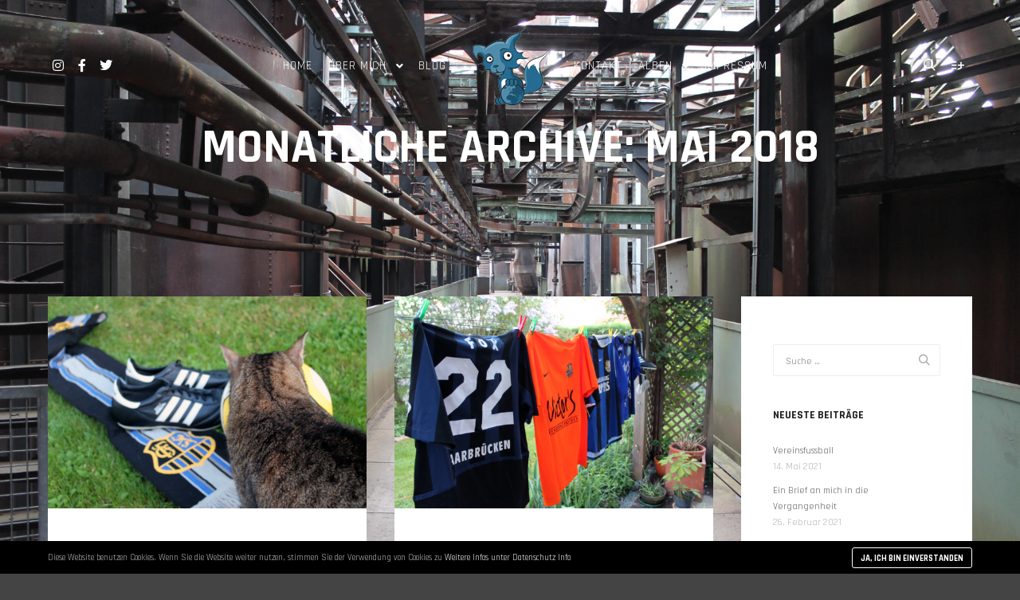

--- FILE ---
content_type: text/html; charset=UTF-8
request_url: https://www.planetfox.de/2018/05/
body_size: 17259
content:
<!DOCTYPE html> <!--[if IE 9]><html class="no-js lt-ie10" lang="de" prefix="og: https://ogp.me/ns#"> <![endif]--> <!--[if gt IE 9]><!--><html class="no-js" lang="de" prefix="og: https://ogp.me/ns#"> <!--<![endif]--><head><meta charset="UTF-8" /><meta name="viewport" content="width=device-width,initial-scale=1" /><meta http-equiv="X-UA-Compatible" content="IE=edge"><link rel="profile" href="https://gmpg.org/xfn/11" /><style>img:is([sizes="auto" i], [sizes^="auto," i]) { contain-intrinsic-size: 3000px 1500px }</style><title>Mai 2018 | PlaNet Fox</title><meta name="robots" content="follow, noindex"/><meta property="og:locale" content="de_DE" /><meta property="og:type" content="article" /><meta property="og:title" content="Mai 2018 | PlaNet Fox" /><meta property="og:url" content="https://www.planetfox.de/2018/05/" /><meta property="og:site_name" content="PlaNet Fox" /><meta name="twitter:card" content="summary_large_image" /> <script type="application/ld+json" class="rank-math-schema">{"@context":"https://schema.org","@graph":[{"@type":"Person","@id":"https://www.planetfox.de/#person","name":"alex","image":{"@type":"ImageObject","@id":"https://www.planetfox.de/#logo","url":"https://www.planetfox.de/wp-content/uploads/2020/04/myfox.png","contentUrl":"https://www.planetfox.de/wp-content/uploads/2020/04/myfox.png","caption":"alex","inLanguage":"de","width":"100","height":"105"}},{"@type":"WebSite","@id":"https://www.planetfox.de/#website","url":"https://www.planetfox.de","name":"alex","publisher":{"@id":"https://www.planetfox.de/#person"},"inLanguage":"de"},{"@type":"CollectionPage","@id":"https://www.planetfox.de/2018/05/#webpage","url":"https://www.planetfox.de/2018/05/","name":"Mai 2018 | PlaNet Fox","isPartOf":{"@id":"https://www.planetfox.de/#website"},"inLanguage":"de"}]}</script> <link rel='dns-prefetch' href='//www.planetfox.de' /><link href='https://fonts.gstatic.com' crossorigin rel='preconnect' /><link rel="alternate" type="application/rss+xml" title="PlaNet Fox &raquo; Feed" href="https://www.planetfox.de/feed/" /><link rel="alternate" type="application/rss+xml" title="PlaNet Fox &raquo; Kommentar-Feed" href="https://www.planetfox.de/comments/feed/" /> <script defer src="[data-uri]"></script> <style id='wp-emoji-styles-inline-css' type='text/css'>img.wp-smiley, img.emoji {
		display: inline !important;
		border: none !important;
		box-shadow: none !important;
		height: 1em !important;
		width: 1em !important;
		margin: 0 0.07em !important;
		vertical-align: -0.1em !important;
		background: none !important;
		padding: 0 !important;
	}</style><link rel='stylesheet' id='wp-block-library-css' href='https://www.planetfox.de/wp-includes/css/dist/block-library/style.min.css?ver=6.8.3' type='text/css' media='all' /><style id='classic-theme-styles-inline-css' type='text/css'>/*! This file is auto-generated */
.wp-block-button__link{color:#fff;background-color:#32373c;border-radius:9999px;box-shadow:none;text-decoration:none;padding:calc(.667em + 2px) calc(1.333em + 2px);font-size:1.125em}.wp-block-file__button{background:#32373c;color:#fff;text-decoration:none}</style><style id='global-styles-inline-css' type='text/css'>:root{--wp--preset--aspect-ratio--square: 1;--wp--preset--aspect-ratio--4-3: 4/3;--wp--preset--aspect-ratio--3-4: 3/4;--wp--preset--aspect-ratio--3-2: 3/2;--wp--preset--aspect-ratio--2-3: 2/3;--wp--preset--aspect-ratio--16-9: 16/9;--wp--preset--aspect-ratio--9-16: 9/16;--wp--preset--color--black: #000000;--wp--preset--color--cyan-bluish-gray: #abb8c3;--wp--preset--color--white: #ffffff;--wp--preset--color--pale-pink: #f78da7;--wp--preset--color--vivid-red: #cf2e2e;--wp--preset--color--luminous-vivid-orange: #ff6900;--wp--preset--color--luminous-vivid-amber: #fcb900;--wp--preset--color--light-green-cyan: #7bdcb5;--wp--preset--color--vivid-green-cyan: #00d084;--wp--preset--color--pale-cyan-blue: #8ed1fc;--wp--preset--color--vivid-cyan-blue: #0693e3;--wp--preset--color--vivid-purple: #9b51e0;--wp--preset--gradient--vivid-cyan-blue-to-vivid-purple: linear-gradient(135deg,rgba(6,147,227,1) 0%,rgb(155,81,224) 100%);--wp--preset--gradient--light-green-cyan-to-vivid-green-cyan: linear-gradient(135deg,rgb(122,220,180) 0%,rgb(0,208,130) 100%);--wp--preset--gradient--luminous-vivid-amber-to-luminous-vivid-orange: linear-gradient(135deg,rgba(252,185,0,1) 0%,rgba(255,105,0,1) 100%);--wp--preset--gradient--luminous-vivid-orange-to-vivid-red: linear-gradient(135deg,rgba(255,105,0,1) 0%,rgb(207,46,46) 100%);--wp--preset--gradient--very-light-gray-to-cyan-bluish-gray: linear-gradient(135deg,rgb(238,238,238) 0%,rgb(169,184,195) 100%);--wp--preset--gradient--cool-to-warm-spectrum: linear-gradient(135deg,rgb(74,234,220) 0%,rgb(151,120,209) 20%,rgb(207,42,186) 40%,rgb(238,44,130) 60%,rgb(251,105,98) 80%,rgb(254,248,76) 100%);--wp--preset--gradient--blush-light-purple: linear-gradient(135deg,rgb(255,206,236) 0%,rgb(152,150,240) 100%);--wp--preset--gradient--blush-bordeaux: linear-gradient(135deg,rgb(254,205,165) 0%,rgb(254,45,45) 50%,rgb(107,0,62) 100%);--wp--preset--gradient--luminous-dusk: linear-gradient(135deg,rgb(255,203,112) 0%,rgb(199,81,192) 50%,rgb(65,88,208) 100%);--wp--preset--gradient--pale-ocean: linear-gradient(135deg,rgb(255,245,203) 0%,rgb(182,227,212) 50%,rgb(51,167,181) 100%);--wp--preset--gradient--electric-grass: linear-gradient(135deg,rgb(202,248,128) 0%,rgb(113,206,126) 100%);--wp--preset--gradient--midnight: linear-gradient(135deg,rgb(2,3,129) 0%,rgb(40,116,252) 100%);--wp--preset--font-size--small: 13px;--wp--preset--font-size--medium: 20px;--wp--preset--font-size--large: 36px;--wp--preset--font-size--x-large: 42px;--wp--preset--spacing--20: 0.44rem;--wp--preset--spacing--30: 0.67rem;--wp--preset--spacing--40: 1rem;--wp--preset--spacing--50: 1.5rem;--wp--preset--spacing--60: 2.25rem;--wp--preset--spacing--70: 3.38rem;--wp--preset--spacing--80: 5.06rem;--wp--preset--shadow--natural: 6px 6px 9px rgba(0, 0, 0, 0.2);--wp--preset--shadow--deep: 12px 12px 50px rgba(0, 0, 0, 0.4);--wp--preset--shadow--sharp: 6px 6px 0px rgba(0, 0, 0, 0.2);--wp--preset--shadow--outlined: 6px 6px 0px -3px rgba(255, 255, 255, 1), 6px 6px rgba(0, 0, 0, 1);--wp--preset--shadow--crisp: 6px 6px 0px rgba(0, 0, 0, 1);}:where(.is-layout-flex){gap: 0.5em;}:where(.is-layout-grid){gap: 0.5em;}body .is-layout-flex{display: flex;}.is-layout-flex{flex-wrap: wrap;align-items: center;}.is-layout-flex > :is(*, div){margin: 0;}body .is-layout-grid{display: grid;}.is-layout-grid > :is(*, div){margin: 0;}:where(.wp-block-columns.is-layout-flex){gap: 2em;}:where(.wp-block-columns.is-layout-grid){gap: 2em;}:where(.wp-block-post-template.is-layout-flex){gap: 1.25em;}:where(.wp-block-post-template.is-layout-grid){gap: 1.25em;}.has-black-color{color: var(--wp--preset--color--black) !important;}.has-cyan-bluish-gray-color{color: var(--wp--preset--color--cyan-bluish-gray) !important;}.has-white-color{color: var(--wp--preset--color--white) !important;}.has-pale-pink-color{color: var(--wp--preset--color--pale-pink) !important;}.has-vivid-red-color{color: var(--wp--preset--color--vivid-red) !important;}.has-luminous-vivid-orange-color{color: var(--wp--preset--color--luminous-vivid-orange) !important;}.has-luminous-vivid-amber-color{color: var(--wp--preset--color--luminous-vivid-amber) !important;}.has-light-green-cyan-color{color: var(--wp--preset--color--light-green-cyan) !important;}.has-vivid-green-cyan-color{color: var(--wp--preset--color--vivid-green-cyan) !important;}.has-pale-cyan-blue-color{color: var(--wp--preset--color--pale-cyan-blue) !important;}.has-vivid-cyan-blue-color{color: var(--wp--preset--color--vivid-cyan-blue) !important;}.has-vivid-purple-color{color: var(--wp--preset--color--vivid-purple) !important;}.has-black-background-color{background-color: var(--wp--preset--color--black) !important;}.has-cyan-bluish-gray-background-color{background-color: var(--wp--preset--color--cyan-bluish-gray) !important;}.has-white-background-color{background-color: var(--wp--preset--color--white) !important;}.has-pale-pink-background-color{background-color: var(--wp--preset--color--pale-pink) !important;}.has-vivid-red-background-color{background-color: var(--wp--preset--color--vivid-red) !important;}.has-luminous-vivid-orange-background-color{background-color: var(--wp--preset--color--luminous-vivid-orange) !important;}.has-luminous-vivid-amber-background-color{background-color: var(--wp--preset--color--luminous-vivid-amber) !important;}.has-light-green-cyan-background-color{background-color: var(--wp--preset--color--light-green-cyan) !important;}.has-vivid-green-cyan-background-color{background-color: var(--wp--preset--color--vivid-green-cyan) !important;}.has-pale-cyan-blue-background-color{background-color: var(--wp--preset--color--pale-cyan-blue) !important;}.has-vivid-cyan-blue-background-color{background-color: var(--wp--preset--color--vivid-cyan-blue) !important;}.has-vivid-purple-background-color{background-color: var(--wp--preset--color--vivid-purple) !important;}.has-black-border-color{border-color: var(--wp--preset--color--black) !important;}.has-cyan-bluish-gray-border-color{border-color: var(--wp--preset--color--cyan-bluish-gray) !important;}.has-white-border-color{border-color: var(--wp--preset--color--white) !important;}.has-pale-pink-border-color{border-color: var(--wp--preset--color--pale-pink) !important;}.has-vivid-red-border-color{border-color: var(--wp--preset--color--vivid-red) !important;}.has-luminous-vivid-orange-border-color{border-color: var(--wp--preset--color--luminous-vivid-orange) !important;}.has-luminous-vivid-amber-border-color{border-color: var(--wp--preset--color--luminous-vivid-amber) !important;}.has-light-green-cyan-border-color{border-color: var(--wp--preset--color--light-green-cyan) !important;}.has-vivid-green-cyan-border-color{border-color: var(--wp--preset--color--vivid-green-cyan) !important;}.has-pale-cyan-blue-border-color{border-color: var(--wp--preset--color--pale-cyan-blue) !important;}.has-vivid-cyan-blue-border-color{border-color: var(--wp--preset--color--vivid-cyan-blue) !important;}.has-vivid-purple-border-color{border-color: var(--wp--preset--color--vivid-purple) !important;}.has-vivid-cyan-blue-to-vivid-purple-gradient-background{background: var(--wp--preset--gradient--vivid-cyan-blue-to-vivid-purple) !important;}.has-light-green-cyan-to-vivid-green-cyan-gradient-background{background: var(--wp--preset--gradient--light-green-cyan-to-vivid-green-cyan) !important;}.has-luminous-vivid-amber-to-luminous-vivid-orange-gradient-background{background: var(--wp--preset--gradient--luminous-vivid-amber-to-luminous-vivid-orange) !important;}.has-luminous-vivid-orange-to-vivid-red-gradient-background{background: var(--wp--preset--gradient--luminous-vivid-orange-to-vivid-red) !important;}.has-very-light-gray-to-cyan-bluish-gray-gradient-background{background: var(--wp--preset--gradient--very-light-gray-to-cyan-bluish-gray) !important;}.has-cool-to-warm-spectrum-gradient-background{background: var(--wp--preset--gradient--cool-to-warm-spectrum) !important;}.has-blush-light-purple-gradient-background{background: var(--wp--preset--gradient--blush-light-purple) !important;}.has-blush-bordeaux-gradient-background{background: var(--wp--preset--gradient--blush-bordeaux) !important;}.has-luminous-dusk-gradient-background{background: var(--wp--preset--gradient--luminous-dusk) !important;}.has-pale-ocean-gradient-background{background: var(--wp--preset--gradient--pale-ocean) !important;}.has-electric-grass-gradient-background{background: var(--wp--preset--gradient--electric-grass) !important;}.has-midnight-gradient-background{background: var(--wp--preset--gradient--midnight) !important;}.has-small-font-size{font-size: var(--wp--preset--font-size--small) !important;}.has-medium-font-size{font-size: var(--wp--preset--font-size--medium) !important;}.has-large-font-size{font-size: var(--wp--preset--font-size--large) !important;}.has-x-large-font-size{font-size: var(--wp--preset--font-size--x-large) !important;}
:where(.wp-block-post-template.is-layout-flex){gap: 1.25em;}:where(.wp-block-post-template.is-layout-grid){gap: 1.25em;}
:where(.wp-block-columns.is-layout-flex){gap: 2em;}:where(.wp-block-columns.is-layout-grid){gap: 2em;}
:root :where(.wp-block-pullquote){font-size: 1.5em;line-height: 1.6;}</style><link rel='stylesheet' id='searchwp-forms-css' href='https://www.planetfox.de/wp-content/plugins/searchwp-live-ajax-search/assets/styles/frontend/search-forms.min.css?ver=1.8.6' type='text/css' media='all' /><link rel='stylesheet' id='jquery-lightgallery-css' href='https://www.planetfox.de/wp-content/themes/rife/js/light-gallery/css/lightgallery.min.css?ver=1.9.0' type='text/css' media='all' /><link rel='stylesheet' id='font-awesome-css' href='https://www.planetfox.de/wp-content/plugins/elementor/assets/lib/font-awesome/css/font-awesome.min.css?ver=4.7.0' type='text/css' media='all' /><link rel='stylesheet' id='a13-icomoon-css' href='https://www.planetfox.de/wp-content/cache/autoptimize/autoptimize_single_3b92cd8f1085c6447e05f84579af36e3.php?ver=2.4.19' type='text/css' media='all' /><link rel='stylesheet' id='a13-main-style-css' href='https://www.planetfox.de/wp-content/cache/autoptimize/autoptimize_single_a19b9f67dc47bab5c8623387e6789c05.php?ver=2.4.19' type='text/css' media='all' /><link rel='stylesheet' id='child-style-css' href='https://www.planetfox.de/wp-content/themes/rife-pro-child-theme/style.css?ver=2.4.19' type='text/css' media='all' /><link rel='stylesheet' id='a13-user-css-css' href='https://www.planetfox.de/wp-content/cache/autoptimize/autoptimize_single_bd4fa503b4229ae575d5aa0236d41157.php?ver=2.4.19_1587063678' type='text/css' media='all' /><link rel='stylesheet' id='font-awesome-5-all-css' href='https://www.planetfox.de/wp-content/plugins/elementor/assets/lib/font-awesome/css/all.min.css?ver=3.32.4' type='text/css' media='all' /><link rel='stylesheet' id='font-awesome-4-shim-css' href='https://www.planetfox.de/wp-content/plugins/elementor/assets/lib/font-awesome/css/v4-shims.min.css?ver=3.32.4' type='text/css' media='all' /> <script defer type="text/javascript" src="https://www.planetfox.de/wp-includes/js/jquery/jquery.min.js?ver=3.7.1" id="jquery-core-js"></script> <script defer type="text/javascript" src="https://www.planetfox.de/wp-includes/js/jquery/jquery-migrate.min.js?ver=3.4.1" id="jquery-migrate-js"></script> <script defer type="text/javascript" src="https://www.planetfox.de/wp-content/plugins/elementor/assets/lib/font-awesome/js/v4-shims.min.js?ver=3.32.4" id="font-awesome-4-shim-js"></script> <link rel="https://api.w.org/" href="https://www.planetfox.de/wp-json/" /><link rel="EditURI" type="application/rsd+xml" title="RSD" href="https://www.planetfox.de/xmlrpc.php?rsd" /><meta name="generator" content="WordPress 6.8.3" /> <script defer src="[data-uri]"></script><script defer src="[data-uri]"></script><meta name="generator" content="Elementor 3.32.4; features: additional_custom_breakpoints; settings: css_print_method-external, google_font-enabled, font_display-auto"><style>.e-con.e-parent:nth-of-type(n+4):not(.e-lazyloaded):not(.e-no-lazyload),
				.e-con.e-parent:nth-of-type(n+4):not(.e-lazyloaded):not(.e-no-lazyload) * {
					background-image: none !important;
				}
				@media screen and (max-height: 1024px) {
					.e-con.e-parent:nth-of-type(n+3):not(.e-lazyloaded):not(.e-no-lazyload),
					.e-con.e-parent:nth-of-type(n+3):not(.e-lazyloaded):not(.e-no-lazyload) * {
						background-image: none !important;
					}
				}
				@media screen and (max-height: 640px) {
					.e-con.e-parent:nth-of-type(n+2):not(.e-lazyloaded):not(.e-no-lazyload),
					.e-con.e-parent:nth-of-type(n+2):not(.e-lazyloaded):not(.e-no-lazyload) * {
						background-image: none !important;
					}
				}</style><link rel="icon" href="https://www.planetfox.de/wp-content/uploads/2020/04/myfox.png" sizes="32x32" /><link rel="icon" href="https://www.planetfox.de/wp-content/uploads/2020/04/myfox.png" sizes="192x192" /><link rel="apple-touch-icon" href="https://www.planetfox.de/wp-content/uploads/2020/04/myfox.png" /><meta name="msapplication-TileImage" content="https://www.planetfox.de/wp-content/uploads/2020/04/myfox.png" /></head><body id="top" class="archive date wp-custom-logo wp-theme-rife wp-child-theme-rife-pro-child-theme side-menu-eff-9 header-horizontal site-layout-full posts-list elementor-default elementor-kit-9003" itemtype="https://schema.org/Blog" itemscope><div class="whole-layout"><div id="preloader" class="flash onReady"><div class="preload-content"><div class="preloader-animation"><div class="pace-progress"><div class="pace-progress-inner"></div ></div><div class="pace-activity"></div></div> <a class="skip-preloader a13icon-cross" href="#"></a></div></div><div class="page-background to-move"></div><header id="header" class="to-move a13-horizontal header-type-one_line a13-light-variant header-variant-one_line_centered narrow narrow-header no-shield tools-icons-2 default-sticky" itemtype="https://schema.org/WPHeader" itemscope><div class="head"><div class="socials-cell"><div class="socials icons-only white color_hover hide_on_mobile"><a target="_blank" title="Instagram" href="https://www.instagram.com/planet_fox/" class="a13_soc-instagram fa fa-instagram" rel="noopener"></a><a target="_blank" title="Facebook" href="https://www.facebook.com/planetfoxde/" class="a13_soc-facebook fa fa-facebook" rel="noopener"></a><a target="_blank" title="Twitter" href="https://twitter.com/planet_fox" class="a13_soc-twitter fa fa-twitter" rel="noopener"></a></div></div><div class="menu-cell"><div class="logo-container" itemtype="https://schema.org/Organization" itemscope><a class="logo normal-logo image-logo " href="https://www.planetfox.de/" title="PlaNet Fox" rel="home" itemprop="url"><img src="https://www.planetfox.de/wp-content/uploads/2020/04/myfox.png" alt="" width="100" height="105" itemprop="logo" /></a></div><nav id="access" class="navigation-bar" itemtype="https://schema.org/SiteNavigationElement" itemscope><div class="menu-container clearfix"><ul class="top-menu with-effect menu--ferdinand opener-icons-on left-part"><li id="menu-item-9132" class="menu-item menu-item-type-post_type menu-item-object-page menu-item-home menu-item-9132 normal-menu"><a href="https://www.planetfox.de/"><span><em>Home</em></span></a></li><li id="menu-item-9131" class="menu-item menu-item-type-post_type menu-item-object-page menu-item-has-children menu-parent-item menu-item-9131 normal-menu"><a href="https://www.planetfox.de/ueber-mich/"><span><em>Über mich</em></span></a><i tabindex="0" class="fa sub-mark fa-angle-down"></i><ul class="sub-menu"><li id="menu-item-9923" class="menu-item menu-item-type-post_type menu-item-object-page menu-item-9923"><a href="https://www.planetfox.de/veroeffentlichungen/"><span>Veröffentlichungen</span></a></li></ul></li><li id="menu-item-9133" class="menu-item menu-item-type-post_type menu-item-object-page current_page_parent menu-item-9133 normal-menu"><a href="https://www.planetfox.de/blog/"><span><em>Blog</em></span></a></li></ul><ul class="top-menu with-effect menu--ferdinand opener-icons-on right-part"><li id="menu-item-9553" class="menu-item menu-item-type-post_type menu-item-object-page menu-item-9553 normal-menu"><a href="https://www.planetfox.de/kontakt/"><span><em>Kontakt</em></span></a></li><li id="menu-item-9583" class="menu-item menu-item-type-custom menu-item-object-custom menu-item-has-children menu-parent-item menu-item-9583 normal-menu"><a href="#"><span><em>Alben</em></span></a><i tabindex="0" class="fa sub-mark fa-angle-down"></i><ul class="sub-menu"><li id="menu-item-9584" class="menu-item menu-item-type-custom menu-item-object-custom menu-item-9584"><a href="https://www.planetfox.de/album/me/"><span>Me</span></a></li><li id="menu-item-9607" class="menu-item menu-item-type-post_type menu-item-object-page menu-item-9607"><a href="https://www.planetfox.de/albums/"><span>Portfolio</span></a></li></ul></li><li id="menu-item-9893" class="menu-item menu-item-type-post_type menu-item-object-page menu-item-9893 normal-menu"><a href="https://www.planetfox.de/impressum/"><span><em>Impressum</em></span></a></li></ul></div></nav></div><div class="tools-cell"><div id="header-tools" class=" icons-2"><button id="search-button" class="a13icon-search tool" title="Suchen"><span class="screen-reader-text">Suchen</span></button><button id="side-menu-switch" class="a13icon-add-to-list tool" title="Mehr Info"><span class="screen-reader-text">Mehr Info</span></button><button id="mobile-menu-opener" class="hamburger hamburger--efx tool" title="Hauptmenü"><i></i><span class="screen-reader-text">Hauptmenü</span></button></div></div></div><div class="search-container"><div class="search"><span class="a13icon-search"></span><form class="search-form" role="search" method="get" action="https://www.planetfox.de/" ><fieldset class="semantic"> <input placeholder="Suche &hellip;" type="search" name="s" id="s1" data-swplive="true" value="" /> <input type="submit" id="searchsubmit1" title="Suchen" value="Suchen" /></fieldset></form><span class="a13icon-cross close"></span></div><div id="search-results-header"></div></div></header><div id="mid" class="to-move no-top-padding layout-full_fixed layout-no-edge layout-fixed with-sidebar right-sidebar"><header class="title-bar a13-parallax outside title_bar_variant_centered title_bar_width_full has-effect" data-a13-parallax-type="tb" data-a13-parallax-speed="1"><div class="overlay-color"><div class="in"><div class="titles"><h1 class="page-title entry-title" itemprop="headline">Monatliche Archive: <span>Mai 2018</span></h1></div></div></div></header><article id="content" class="clearfix"><div class="content-limiter"><div id="col-mask"><div class="content-box lazy-load-on"><div class="bricks-frame posts-bricks posts-bricks-1  posts_vertical_centered posts-columns-2"><div class="posts-grid-container" data-lazy-load="1" data-lazy-load-mode="auto" data-margin="35"><div class="grid-master"></div><div id="post-9491" class="archive-item w1 post-9491 post type-post status-publish format-standard has-post-thumbnail category-uncategorized tag-fcs tag-fcsaarbuecken tag-fussball" data-category-1="1" itemtype="https://schema.org/CreativeWork" itemscope><div class="item-image post-media"><a href="https://www.planetfox.de/fc-saarbruecken-kein-aufstieg-aber-gut-gefightet/"><img width="583" src="https://www.planetfox.de/wp-content/uploads/apollo13_images/fcsaarbruecken-tsv1860-6yijua5nmklc6af5sw03v6d2h62g2n759m.png" class="attachment-583x0x1xx90 size-583x0x1xx90 wp-post-image" alt="" itemprop="image" decoding="async" /></a></div><div class="formatter"><div class="real-content hentry"><div class="post-meta">Aktualisiert: <time class="entry-date updated" datetime="2020-04-14T01:44:38+02:00" itemprop="dateModified">14. April 2020</time></div><h2 class="post-title entry-title" itemprop="headline"><a href="https://www.planetfox.de/fc-saarbruecken-kein-aufstieg-aber-gut-gefightet/" itemprop="url">Fc Saarbrücken Kein Aufstieg, aber gut gefightet</a></h2><div class="entry-summary" itemprop="text"><p>Eine Saison ist vorbei, auch wenn uns heute der Aufstieg nicht gelang. Die Saarbrücker Mannschaft hat gekämpft in beiden Spielen von der ersten Minute der 180 Minuten&hellip;</p><p> <a class="more-link" href="https://www.planetfox.de/fc-saarbruecken-kein-aufstieg-aber-gut-gefightet/">Weiterlesen</a></p></div><div class="clear"></div><p class="under_content_tags"><a href="https://www.planetfox.de/tag/fcs/" rel="tag">fcs</a> <a href="https://www.planetfox.de/tag/fcsaarbuecken/" rel="tag">fcsaarbücken</a> <a href="https://www.planetfox.de/tag/fussball/" rel="tag">Fussball</a></p></div></div></div><div id="post-9487" class="archive-item w1 post-9487 post type-post status-publish format-standard has-post-thumbnail category-uncategorized tag-fcsaarbuecken tag-fussball" data-category-1="1" itemtype="https://schema.org/CreativeWork" itemscope><div class="item-image post-media"><a href="https://www.planetfox.de/fc-saarbruecken-vs-tsv-1860-muenchen-relegation/"><img width="583" src="https://www.planetfox.de/wp-content/uploads/apollo13_images/saarfox-saarbruecken--6yijof2uhopnu84inpk3uc3thej2n12xyi.png" class="attachment-583x0x1xx90 size-583x0x1xx90 wp-post-image" alt="" itemprop="image" decoding="async" /></a></div><div class="formatter"><div class="real-content hentry"><div class="post-meta">Aktualisiert: <time class="entry-date updated" datetime="2021-02-22T22:05:00+01:00" itemprop="dateModified">22. Februar 2021</time></div><h2 class="post-title entry-title" itemprop="headline"><a href="https://www.planetfox.de/fc-saarbruecken-vs-tsv-1860-muenchen-relegation/" itemprop="url">Fc Saarbrücken vs. TSV 1860 München Relegation</a></h2><div class="entry-summary" itemprop="text"><p>Wir sind Meister in der Regionalliga Südwest und dürfen nun die Relegation bestreiten für die Aufstiegsrunde zu 3. Liga. Zwei Jahre nach dem verpassten Aufstieg gegen die&hellip;</p><p> <a class="more-link" href="https://www.planetfox.de/fc-saarbruecken-vs-tsv-1860-muenchen-relegation/">Weiterlesen</a></p></div><div class="clear"></div><p class="under_content_tags"><a href="https://www.planetfox.de/tag/fcsaarbuecken/" rel="tag">fcsaarbücken</a> <a href="https://www.planetfox.de/tag/fussball/" rel="tag">Fussball</a></p></div></div></div><div id="post-9293" class="archive-item w1 post-9293 post type-post status-publish format-standard category-uncategorized tag-ferdl-weiss" data-category-1="1" itemtype="https://schema.org/CreativeWork" itemscope><div class="formatter"><div class="real-content hentry"><div class="post-meta">Aktualisiert: <time class="entry-date updated" datetime="2020-04-13T11:08:59+02:00" itemprop="dateModified">13. April 2020</time></div><h2 class="post-title entry-title" itemprop="headline"><a href="https://www.planetfox.de/ein-wagen-von-der-linie-8/" itemprop="url">Ein Wagen von der Linie 8</a></h2><div class="entry-summary" itemprop="text"><p>Immer wieder Lustig Ferdl Weiß, Bayrischer Kabarettist mit seiner Satire über die Linie 8 Trambahn (zum abspielen wird ein Spotify Account benötigt )</p></div><div class="clear"></div><p class="under_content_tags"><a href="https://www.planetfox.de/tag/ferdl-weiss/" rel="tag">ferdl weiß</a></p></div></div></div></div></div><div class="clear"></div> <span class="result-count"> 3/3</span></div><aside id="secondary" class="widget-area" role="complementary" itemtype="https://schema.org/WPSideBar" itemscope><div id="search-2" class="widget widget_search"><form class="search-form" role="search" method="get" action="https://www.planetfox.de/" ><fieldset class="semantic"> <input placeholder="Suche &hellip;" type="search" name="s" id="s2" value="" /> <input type="submit" id="searchsubmit2" title="Suchen" value="Suchen" /></fieldset></form></div><div id="recent-posts-2" class="widget widget_recent_posts widget_about_posts"><h3 class="title"><span>Neueste Beiträge</span></h3><div class="item"><a class="post-title" href="https://www.planetfox.de/vereinsfussball/" title="Vereinsfussball">Vereinsfussball</a><time class="entry-date published updated" datetime="2021-05-14T08:43:28+02:00" itemprop="datePublished">14. Mai 2021</time></div><div class="item"><a class="post-title" href="https://www.planetfox.de/ein-brief-an-mich-in-die-vergangenheit/" title="Ein Brief an mich in die Vergangenheit">Ein Brief an mich in die Vergangenheit</a><time class="entry-date published updated" datetime="2021-02-26T00:27:53+01:00" itemprop="datePublished">26. Februar 2021</time></div><div class="item"><a class="post-title" href="https://www.planetfox.de/ribbs-im-fruehling/" title="Ribbs im Frühling">Ribbs im Frühling</a><time class="entry-date published updated" datetime="2021-02-22T23:56:52+01:00" itemprop="datePublished">22. Februar 2021</time></div><div class="item"><a class="post-title" href="https://www.planetfox.de/flammkuchen-versionen/" title="Flammkuchen Versionen">Flammkuchen Versionen</a><time class="entry-date published updated" datetime="2021-01-09T22:55:48+01:00" itemprop="datePublished">9. Januar 2021</time></div><div class="item"><a class="post-title" href="https://www.planetfox.de/saarlaendischer-schwenkbraten-im-exil/" title="Saarländischer Schwenkbraten &#8211; Im Exil">Saarländischer Schwenkbraten &#8211; Im Exil</a><time class="entry-date published updated" datetime="2021-01-09T14:16:04+01:00" itemprop="datePublished">9. Januar 2021</time></div></div><div id="archives-2" class="widget widget_archive"><h3 class="title"><span>Archiv</span></h3><ul><li><a href='https://www.planetfox.de/2021/05/'>Mai 2021</a>&nbsp;(1)</li><li><a href='https://www.planetfox.de/2021/02/'>Februar 2021</a>&nbsp;(2)</li><li><a href='https://www.planetfox.de/2021/01/'>Januar 2021</a>&nbsp;(2)</li><li><a href='https://www.planetfox.de/2020/04/'>April 2020</a>&nbsp;(2)</li><li><a href='https://www.planetfox.de/2018/09/'>September 2018</a>&nbsp;(3)</li><li><a href='https://www.planetfox.de/2018/08/'>August 2018</a>&nbsp;(1)</li><li><a href='https://www.planetfox.de/2018/05/' aria-current="page">Mai 2018</a>&nbsp;(3)</li><li><a href='https://www.planetfox.de/2018/01/'>Januar 2018</a>&nbsp;(2)</li><li><a href='https://www.planetfox.de/2017/09/'>September 2017</a>&nbsp;(3)</li><li><a href='https://www.planetfox.de/2017/08/'>August 2017</a>&nbsp;(8)</li><li><a href='https://www.planetfox.de/2017/04/'>April 2017</a>&nbsp;(1)</li><li><a href='https://www.planetfox.de/2016/08/'>August 2016</a>&nbsp;(1)</li><li><a href='https://www.planetfox.de/2016/07/'>Juli 2016</a>&nbsp;(3)</li><li><a href='https://www.planetfox.de/2016/06/'>Juni 2016</a>&nbsp;(8)</li><li><a href='https://www.planetfox.de/2016/05/'>Mai 2016</a>&nbsp;(1)</li><li><a href='https://www.planetfox.de/2016/01/'>Januar 2016</a>&nbsp;(2)</li><li><a href='https://www.planetfox.de/2015/12/'>Dezember 2015</a>&nbsp;(1)</li><li><a href='https://www.planetfox.de/2015/11/'>November 2015</a>&nbsp;(2)</li><li><a href='https://www.planetfox.de/2015/10/'>Oktober 2015</a>&nbsp;(3)</li><li><a href='https://www.planetfox.de/2015/09/'>September 2015</a>&nbsp;(1)</li><li><a href='https://www.planetfox.de/2015/08/'>August 2015</a>&nbsp;(2)</li><li><a href='https://www.planetfox.de/2015/07/'>Juli 2015</a>&nbsp;(1)</li><li><a href='https://www.planetfox.de/2015/05/'>Mai 2015</a>&nbsp;(2)</li><li><a href='https://www.planetfox.de/2015/04/'>April 2015</a>&nbsp;(1)</li><li><a href='https://www.planetfox.de/2015/02/'>Februar 2015</a>&nbsp;(2)</li><li><a href='https://www.planetfox.de/2015/01/'>Januar 2015</a>&nbsp;(5)</li><li><a href='https://www.planetfox.de/2014/12/'>Dezember 2014</a>&nbsp;(2)</li><li><a href='https://www.planetfox.de/2014/11/'>November 2014</a>&nbsp;(2)</li><li><a href='https://www.planetfox.de/2014/10/'>Oktober 2014</a>&nbsp;(3)</li><li><a href='https://www.planetfox.de/2014/09/'>September 2014</a>&nbsp;(2)</li><li><a href='https://www.planetfox.de/2014/06/'>Juni 2014</a>&nbsp;(1)</li><li><a href='https://www.planetfox.de/2014/05/'>Mai 2014</a>&nbsp;(1)</li><li><a href='https://www.planetfox.de/2014/04/'>April 2014</a>&nbsp;(3)</li><li><a href='https://www.planetfox.de/2014/03/'>März 2014</a>&nbsp;(1)</li><li><a href='https://www.planetfox.de/2014/01/'>Januar 2014</a>&nbsp;(1)</li><li><a href='https://www.planetfox.de/2013/11/'>November 2013</a>&nbsp;(1)</li><li><a href='https://www.planetfox.de/2013/10/'>Oktober 2013</a>&nbsp;(4)</li><li><a href='https://www.planetfox.de/2013/08/'>August 2013</a>&nbsp;(1)</li><li><a href='https://www.planetfox.de/2013/05/'>Mai 2013</a>&nbsp;(1)</li><li><a href='https://www.planetfox.de/2013/03/'>März 2013</a>&nbsp;(1)</li><li><a href='https://www.planetfox.de/2013/02/'>Februar 2013</a>&nbsp;(1)</li><li><a href='https://www.planetfox.de/2013/01/'>Januar 2013</a>&nbsp;(2)</li><li><a href='https://www.planetfox.de/2012/11/'>November 2012</a>&nbsp;(1)</li><li><a href='https://www.planetfox.de/2012/10/'>Oktober 2012</a>&nbsp;(1)</li><li><a href='https://www.planetfox.de/2012/09/'>September 2012</a>&nbsp;(2)</li><li><a href='https://www.planetfox.de/2012/08/'>August 2012</a>&nbsp;(2)</li><li><a href='https://www.planetfox.de/2012/07/'>Juli 2012</a>&nbsp;(1)</li><li><a href='https://www.planetfox.de/2012/06/'>Juni 2012</a>&nbsp;(2)</li><li><a href='https://www.planetfox.de/2012/05/'>Mai 2012</a>&nbsp;(2)</li><li><a href='https://www.planetfox.de/2012/02/'>Februar 2012</a>&nbsp;(3)</li><li><a href='https://www.planetfox.de/2012/01/'>Januar 2012</a>&nbsp;(1)</li><li><a href='https://www.planetfox.de/2011/12/'>Dezember 2011</a>&nbsp;(2)</li><li><a href='https://www.planetfox.de/2011/06/'>Juni 2011</a>&nbsp;(1)</li><li><a href='https://www.planetfox.de/2011/03/'>März 2011</a>&nbsp;(1)</li><li><a href='https://www.planetfox.de/2011/02/'>Februar 2011</a>&nbsp;(1)</li></ul></div><div id="categories-2" class="widget widget_categories"><h3 class="title"><span>Kategorien</span></h3><ul><li class="cat-item cat-item-485"><a href="https://www.planetfox.de/category/blogserie/">BlogSerie</a></li><li class="cat-item cat-item-464"><a href="https://www.planetfox.de/category/depression/">Depression</a></li><li class="cat-item cat-item-480"><a href="https://www.planetfox.de/category/film-fernseh/">Film &amp; Fernseh</a></li><li class="cat-item cat-item-490"><a href="https://www.planetfox.de/category/foodporn/">Foodporn</a></li><li class="cat-item cat-item-477"><a href="https://www.planetfox.de/category/musik/">Musik</a></li><li class="cat-item cat-item-460"><a href="https://www.planetfox.de/category/politik/">Politik</a></li><li class="cat-item cat-item-462"><a href="https://www.planetfox.de/category/technik/">Technik</a></li><li class="cat-item cat-item-1"><a href="https://www.planetfox.de/category/uncategorized/">Uncategorized</a></li></ul></div><div id="meta-2" class="widget widget_meta"><h3 class="title"><span>Meta</span></h3><ul><li><a rel="nofollow" href="https://www.planetfox.de/wp-login.php">Anmelden</a></li><li><a href="https://www.planetfox.de/feed/">Feed der Einträge</a></li><li><a href="https://www.planetfox.de/comments/feed/">Kommentar-Feed</a></li><li><a href="https://de.wordpress.org/">WordPress.org</a></li></ul></div><div class="clear"></div></aside></div></div></article></div><footer id="footer" class="to-move full classic footer-separator" itemtype="https://schema.org/WPFooter" itemscope><div class="foot-widgets four-col light-sidebar"><div class="foot-content clearfix"><div id="tag_cloud-3" class="widget widget_tag_cloud"><h3 class="title"><span>Schlagwörter</span></h3><div class="tagcloud"><a href="https://www.planetfox.de/tag/asmr/" class="tag-cloud-link tag-link-434 tag-link-position-1" style="font-size: 8pt;" aria-label="ASMR (1 Eintrag)">ASMR</a> <a href="https://www.planetfox.de/tag/asylrecht/" class="tag-cloud-link tag-link-403 tag-link-position-2" style="font-size: 10.964705882353pt;" aria-label="asylrecht (2 Einträge)">asylrecht</a> <a href="https://www.planetfox.de/tag/ausflugsziel/" class="tag-cloud-link tag-link-437 tag-link-position-3" style="font-size: 8pt;" aria-label="ausflugsziel (1 Eintrag)">ausflugsziel</a> <a href="https://www.planetfox.de/tag/befinden/" class="tag-cloud-link tag-link-359 tag-link-position-4" style="font-size: 10.964705882353pt;" aria-label="befinden (2 Einträge)">befinden</a> <a href="https://www.planetfox.de/tag/blogserie/" class="tag-cloud-link tag-link-486 tag-link-position-5" style="font-size: 8pt;" aria-label="blogserie (1 Eintrag)">blogserie</a> <a href="https://www.planetfox.de/tag/burka/" class="tag-cloud-link tag-link-419 tag-link-position-6" style="font-size: 8pt;" aria-label="burka (1 Eintrag)">burka</a> <a href="https://www.planetfox.de/tag/canabis/" class="tag-cloud-link tag-link-420 tag-link-position-7" style="font-size: 8pt;" aria-label="canabis (1 Eintrag)">canabis</a> <a href="https://www.planetfox.de/tag/damenfussball/" class="tag-cloud-link tag-link-423 tag-link-position-8" style="font-size: 10.964705882353pt;" aria-label="damenfussball (2 Einträge)">damenfussball</a> <a href="https://www.planetfox.de/tag/depression/" class="tag-cloud-link tag-link-355 tag-link-position-9" style="font-size: 17.058823529412pt;" aria-label="depression (6 Einträge)">depression</a> <a href="https://www.planetfox.de/tag/deutsche-kultur/" class="tag-cloud-link tag-link-430 tag-link-position-10" style="font-size: 8pt;" aria-label="Deutsche Kultur (1 Eintrag)">Deutsche Kultur</a> <a href="https://www.planetfox.de/tag/drogen/" class="tag-cloud-link tag-link-421 tag-link-position-11" style="font-size: 8pt;" aria-label="drogen (1 Eintrag)">drogen</a> <a href="https://www.planetfox.de/tag/entspannung/" class="tag-cloud-link tag-link-435 tag-link-position-12" style="font-size: 8pt;" aria-label="entspannung (1 Eintrag)">entspannung</a> <a href="https://www.planetfox.de/tag/familie/" class="tag-cloud-link tag-link-339 tag-link-position-13" style="font-size: 10.964705882353pt;" aria-label="familie (2 Einträge)">familie</a> <a href="https://www.planetfox.de/tag/fcs/" class="tag-cloud-link tag-link-409 tag-link-position-14" style="font-size: 10.964705882353pt;" aria-label="fcs (2 Einträge)">fcs</a> <a href="https://www.planetfox.de/tag/fcsaarbuecken/" class="tag-cloud-link tag-link-410 tag-link-position-15" style="font-size: 14.588235294118pt;" aria-label="fcsaarbücken (4 Einträge)">fcsaarbücken</a> <a href="https://www.planetfox.de/tag/flammkuchen/" class="tag-cloud-link tag-link-489 tag-link-position-16" style="font-size: 8pt;" aria-label="flammkuchen (1 Eintrag)">flammkuchen</a> <a href="https://www.planetfox.de/tag/flucht/" class="tag-cloud-link tag-link-381 tag-link-position-17" style="font-size: 15.905882352941pt;" aria-label="Flucht (5 Einträge)">Flucht</a> <a href="https://www.planetfox.de/tag/fluechtlinge/" class="tag-cloud-link tag-link-382 tag-link-position-18" style="font-size: 12.941176470588pt;" aria-label="flüchtlinge (3 Einträge)">flüchtlinge</a> <a href="https://www.planetfox.de/tag/frauenfussball/" class="tag-cloud-link tag-link-422 tag-link-position-19" style="font-size: 10.964705882353pt;" aria-label="frauenfussball (2 Einträge)">frauenfussball</a> <a href="https://www.planetfox.de/tag/fraulautern/" class="tag-cloud-link tag-link-433 tag-link-position-20" style="font-size: 8pt;" aria-label="fraulautern (1 Eintrag)">fraulautern</a> <a href="https://www.planetfox.de/tag/fussball/" class="tag-cloud-link tag-link-353 tag-link-position-21" style="font-size: 22pt;" aria-label="Fussball (13 Einträge)">Fussball</a> <a href="https://www.planetfox.de/tag/fussballmanager/" class="tag-cloud-link tag-link-362 tag-link-position-22" style="font-size: 10.964705882353pt;" aria-label="Fussballmanager (2 Einträge)">Fussballmanager</a> <a href="https://www.planetfox.de/tag/games/" class="tag-cloud-link tag-link-361 tag-link-position-23" style="font-size: 12.941176470588pt;" aria-label="Games (3 Einträge)">Games</a> <a href="https://www.planetfox.de/tag/gedanken/" class="tag-cloud-link tag-link-354 tag-link-position-24" style="font-size: 10.964705882353pt;" aria-label="gedanken (2 Einträge)">gedanken</a> <a href="https://www.planetfox.de/tag/geocaching/" class="tag-cloud-link tag-link-335 tag-link-position-25" style="font-size: 14.588235294118pt;" aria-label="Geocaching (4 Einträge)">Geocaching</a> <a href="https://www.planetfox.de/tag/gesellschaft/" class="tag-cloud-link tag-link-395 tag-link-position-26" style="font-size: 10.964705882353pt;" aria-label="gesellschaft (2 Einträge)">gesellschaft</a> <a href="https://www.planetfox.de/tag/killerspiele/" class="tag-cloud-link tag-link-427 tag-link-position-27" style="font-size: 8pt;" aria-label="Killerspiele (1 Eintrag)">Killerspiele</a> <a href="https://www.planetfox.de/tag/kirche/" class="tag-cloud-link tag-link-374 tag-link-position-28" style="font-size: 10.964705882353pt;" aria-label="kirche (2 Einträge)">kirche</a> <a href="https://www.planetfox.de/tag/kochen/" class="tag-cloud-link tag-link-383 tag-link-position-29" style="font-size: 20.188235294118pt;" aria-label="kochen (10 Einträge)">kochen</a> <a href="https://www.planetfox.de/tag/krieg/" class="tag-cloud-link tag-link-380 tag-link-position-30" style="font-size: 12.941176470588pt;" aria-label="Krieg (3 Einträge)">Krieg</a> <a href="https://www.planetfox.de/tag/kultur/" class="tag-cloud-link tag-link-431 tag-link-position-31" style="font-size: 10.964705882353pt;" aria-label="Kultur (2 Einträge)">Kultur</a> <a href="https://www.planetfox.de/tag/leitkultur/" class="tag-cloud-link tag-link-429 tag-link-position-32" style="font-size: 8pt;" aria-label="Leitkultur (1 Eintrag)">Leitkultur</a> <a href="https://www.planetfox.de/tag/liebe/" class="tag-cloud-link tag-link-484 tag-link-position-33" style="font-size: 8pt;" aria-label="Liebe (1 Eintrag)">Liebe</a> <a href="https://www.planetfox.de/tag/linux/" class="tag-cloud-link tag-link-347 tag-link-position-34" style="font-size: 10.964705882353pt;" aria-label="linux (2 Einträge)">linux</a> <a href="https://www.planetfox.de/tag/mobbing/" class="tag-cloud-link tag-link-428 tag-link-position-35" style="font-size: 8pt;" aria-label="Mobbing (1 Eintrag)">Mobbing</a> <a href="https://www.planetfox.de/tag/musik/" class="tag-cloud-link tag-link-478 tag-link-position-36" style="font-size: 14.588235294118pt;" aria-label="musik (4 Einträge)">musik</a> <a href="https://www.planetfox.de/tag/nierenspiess/" class="tag-cloud-link tag-link-432 tag-link-position-37" style="font-size: 8pt;" aria-label="nierenspieß (1 Eintrag)">nierenspieß</a> <a href="https://www.planetfox.de/tag/piraten/" class="tag-cloud-link tag-link-342 tag-link-position-38" style="font-size: 20.188235294118pt;" aria-label="Piraten (10 Einträge)">Piraten</a> <a href="https://www.planetfox.de/tag/piratenpartei/" class="tag-cloud-link tag-link-341 tag-link-position-39" style="font-size: 22pt;" aria-label="Piratenpartei (13 Einträge)">Piratenpartei</a> <a href="https://www.planetfox.de/tag/politik/" class="tag-cloud-link tag-link-343 tag-link-position-40" style="font-size: 18.705882352941pt;" aria-label="Politik (8 Einträge)">Politik</a> <a href="https://www.planetfox.de/tag/saarland/" class="tag-cloud-link tag-link-438 tag-link-position-41" style="font-size: 10.964705882353pt;" aria-label="saarland (2 Einträge)">saarland</a> <a href="https://www.planetfox.de/tag/schwenker/" class="tag-cloud-link tag-link-488 tag-link-position-42" style="font-size: 8pt;" aria-label="Schwenker (1 Eintrag)">Schwenker</a> <a href="https://www.planetfox.de/tag/velsen/" class="tag-cloud-link tag-link-436 tag-link-position-43" style="font-size: 8pt;" aria-label="Velsen (1 Eintrag)">Velsen</a> <a href="https://www.planetfox.de/tag/weihnachten/" class="tag-cloud-link tag-link-338 tag-link-position-44" style="font-size: 10.964705882353pt;" aria-label="weihnachten (2 Einträge)">weihnachten</a> <a href="https://www.planetfox.de/tag/zitate/" class="tag-cloud-link tag-link-352 tag-link-position-45" style="font-size: 12.941176470588pt;" aria-label="zitate (3 Einträge)">zitate</a></div></div><div id="text-3" class="widget widget_text"><h3 class="title"><span>Über PlaNet Fox</span></h3><div class="textwidget"><p><img fetchpriority="high" decoding="async" class="alignnone size-medium wp-image-9036" src="https://www.planetfox.de/wp-content/uploads/2020/04/me-wien-300x225.jpg" alt="" width="300" height="225" srcset="https://www.planetfox.de/wp-content/uploads/2020/04/me-wien-300x225.jpg 300w, https://www.planetfox.de/wp-content/uploads/2020/04/me-wien-1024x768.jpg 1024w, https://www.planetfox.de/wp-content/uploads/2020/04/me-wien-768x576.jpg 768w, https://www.planetfox.de/wp-content/uploads/2020/04/me-wien.jpg 1200w" sizes="(max-width: 300px) 100vw, 300px" />Bloggen, Fotografieren, Nix Software nutzen</p></div></div><div id="searchwp_live_search-2" class="widget widget_searchwp_live_search"><h3 class="title"><span>Suche</span></h3><form role="search" method="get" class="searchwp-live-search-widget-search-form" action=""> <label> <span class="screen-reader-text">Suche nach:</span> <input type="search" class="search-field" placeholder="Suche nach..." value="" name="swpquery" data-swplive="true" data-swpengine="default" data-swpconfig="default" title="Suche nach..." autocomplete="off"> </label> <input type="submit" class="search-submit" value="Suche"></form></div><div id="text-5" class="widget widget_text"><h3 class="title"><span>Weitere Projekte</span></h3><div class="textwidget"><p><a href="http://Baschding.info">Baschding.info</a></p><p><a href="http://Fox1.de">Fox1.de</a></p><h3><a href="https://www.ichdenkandich.de/" target="_blank" rel="noopener">P.S. : Ich denk an Dich</a></h3><p>&nbsp;</p></div></div></div></div><div class="foot-items"><div class="foot-content clearfix"><div class="f-links"><div class="socials icons-only black color_hover"><a target="_blank" title="Instagram" href="https://www.instagram.com/planet_fox/" class="a13_soc-instagram fa fa-instagram" rel="noopener"></a><a target="_blank" title="Facebook" href="https://www.facebook.com/planetfoxde/" class="a13_soc-facebook fa fa-facebook" rel="noopener"></a><a target="_blank" title="Twitter" href="https://twitter.com/planet_fox" class="a13_soc-twitter fa fa-twitter" rel="noopener"></a></div></div><div class="foot-text">PlaNet Fox</div></div></div></footer><nav id="side-menu" class="side-widget-menu dark-sidebar at-right"><div class="scroll-wrap"><div id="media_image-5" class="widget widget_media_image"><img width="300" height="200" src="https://www.planetfox.de/wp-content/uploads/2020/04/MG_2518-300x200.jpeg" class="image wp-image-9066  attachment-medium size-medium" alt="" style="max-width: 100%; height: auto;" decoding="async" srcset="https://www.planetfox.de/wp-content/uploads/2020/04/MG_2518-300x200.jpeg 300w, https://www.planetfox.de/wp-content/uploads/2020/04/MG_2518-1024x683.jpeg 1024w, https://www.planetfox.de/wp-content/uploads/2020/04/MG_2518-768x512.jpeg 768w, https://www.planetfox.de/wp-content/uploads/2020/04/MG_2518-1536x1024.jpeg 1536w, https://www.planetfox.de/wp-content/uploads/2020/04/MG_2518-2048x1365.jpeg 2048w" sizes="(max-width: 300px) 100vw, 300px" /></div><div id="text-4" class="widget widget_text"><h3 class="title"><span>Über PlaNet Fox</span></h3><div class="textwidget"><p>ITler, Fotograf und</p></div></div><div id="a13-social-icons-4" class="widget widget_a13_social_icons"><div class="socials icons-only white color_hover"><a target="_blank" title="Instagram" href="https://www.instagram.com/planet_fox/" class="a13_soc-instagram fa fa-instagram" rel="noopener"></a><a target="_blank" title="Facebook" href="https://www.facebook.com/planetfoxde/" class="a13_soc-facebook fa fa-facebook" rel="noopener"></a><a target="_blank" title="Twitter" href="https://twitter.com/planet_fox" class="a13_soc-twitter fa fa-twitter" rel="noopener"></a></div></div><div id="recent-posts-5" class="widget widget_recent_posts widget_about_posts"><h3 class="title"><span>Neueste Beiträge</span></h3><div class="item"><a class="post-title" href="https://www.planetfox.de/vereinsfussball/" title="Vereinsfussball">Vereinsfussball</a><time class="entry-date published updated" datetime="2021-05-14T08:43:28+02:00" itemprop="datePublished">14. Mai 2021</time></div><div class="item"><a class="post-title" href="https://www.planetfox.de/ein-brief-an-mich-in-die-vergangenheit/" title="Ein Brief an mich in die Vergangenheit">Ein Brief an mich in die Vergangenheit</a><time class="entry-date published updated" datetime="2021-02-26T00:27:53+01:00" itemprop="datePublished">26. Februar 2021</time></div><div class="item"><a class="post-title" href="https://www.planetfox.de/ribbs-im-fruehling/" title="Ribbs im Frühling">Ribbs im Frühling</a><time class="entry-date published updated" datetime="2021-02-22T23:56:52+01:00" itemprop="datePublished">22. Februar 2021</time></div></div><div id="meta-4" class="widget widget_meta"><h3 class="title"><span>Meta</span></h3><ul><li><a rel="nofollow" href="https://www.planetfox.de/wp-login.php">Anmelden</a></li><li><a href="https://www.planetfox.de/feed/">Feed der Einträge</a></li><li><a href="https://www.planetfox.de/comments/feed/">Kommentar-Feed</a></li><li><a href="https://de.wordpress.org/">WordPress.org</a></li></ul></div></div> <span class="a13icon-cross close-sidebar"></span></nav><div id="top-closable-message" class="top-message-container bottom-screen"><div class="top-message"><div class="message">Diese Website benutzen Cookies. Wenn Sie die Website weiter nutzen, stimmen Sie der Verwendung von Cookies zu <a href="Datenschutz">Weitere Infos unter Datenschutz Info</a></div><div class="button"><span>JA, Ich bin Einverstanden</span></div></div></div> <a href="#top" id="to-top" class="to-top fa fa-long-arrow-up"></a><div id="content-overlay" class="to-move"></div></div> <script type="speculationrules">{"prefetch":[{"source":"document","where":{"and":[{"href_matches":"\/*"},{"not":{"href_matches":["\/wp-*.php","\/wp-admin\/*","\/wp-content\/uploads\/*","\/wp-content\/*","\/wp-content\/plugins\/*","\/wp-content\/themes\/rife-pro-child-theme\/*","\/wp-content\/themes\/rife\/*","\/*\\?(.+)"]}},{"not":{"selector_matches":"a[rel~=\"nofollow\"]"}},{"not":{"selector_matches":".no-prefetch, .no-prefetch a"}}]},"eagerness":"conservative"}]}</script> <script defer src="[data-uri]"></script>  <script defer src="[data-uri]"></script>  <script defer src="[data-uri]"></script> <style id='a13-posts-grid-1-inline-css' type='text/css'>.posts-bricks-1{max-width:1200px}.posts-bricks-1 .posts-grid-container{margin-right:-35px}.rtl .posts-bricks-1 .posts-grid-container{margin-right:0;margin-left:-35px}.posts-bricks-1 .layout-fitRows .archive-item,.posts-bricks-1 .layout-masonry .archive-item{margin-bottom:35px}.posts-bricks-1.posts-columns-4 .archive-item,.posts-bricks-1.posts-columns-4 .grid-master{width:calc(25% - 35px)}.posts-bricks-1.posts-columns-4 .archive-item.w2{width:calc(50% - 35px)}.posts-bricks-1.posts-columns-4 .archive-item.w3{width:calc(75% - 35px)}.posts-bricks-1.posts-columns-3 .archive-item,.posts-bricks-1.posts-columns-3 .grid-master{width:calc(33.3333333% - 35px)}.posts-bricks-1.posts-columns-3 .archive-item.w2{width:calc(66.6666666% - 35px)}.posts-bricks-1.posts-columns-2 .archive-item,.posts-bricks-1.posts-columns-2 .grid-master{width:calc(50% - 35px)}.posts-bricks-1.posts-columns-1 .grid-master,.posts-bricks-1.posts-columns-1 .archive-item,.posts-bricks-1.posts-columns-2 .archive-item.w2,.posts-bricks-1.posts-columns-2 .archive-item.w3,.posts-bricks-1.posts-columns-2 .archive-item.w4,.posts-bricks-1.posts-columns-3 .archive-item.w3,.posts-bricks-1.posts-columns-3 .archive-item.w4,.posts-bricks-1.posts-columns-4 .archive-item.w4{width:calc(100% - 35px)}@media only screen and (max-width:1600px){.header-vertical .with-sidebar .posts-bricks-1.posts-columns-4 .archive-item,.header-vertical .with-sidebar .posts-bricks-1.posts-columns-4 .grid-master{width:calc(33.3333333% - 35px)}.header-vertical .with-sidebar .posts-bricks-1.posts-columns-4 .archive-item.w2{width:calc(66.6666666% - 35px)}.header-vertical .with-sidebar .posts-bricks-1.posts-columns-4 .archive-item.w3{width:calc(100% - 35px)}}@media only screen and (max-width:1279px){.posts-bricks-1.posts-columns-4 .archive-item,.posts-bricks-1.posts-columns-4 .grid-master{width:calc(33.3333333% - 35px)}.posts-bricks-1.posts-columns-4 .archive-item.w2{width:calc(66.6666666% - 35px)}.posts-bricks-1.posts-columns-4 .archive-item.w3{width:calc(100% - 35px)}.header-vertical .layout-fluid.with-sidebar .posts-bricks-1.posts-columns-4 .grid-master,.header-vertical .layout-fluid.with-sidebar .posts-bricks-1.posts-columns-4 .archive-item,.header-vertical .layout-fluid.with-sidebar .posts-bricks-1.posts-columns-4 .archive-item.w2,.header-vertical .layout-fluid.with-sidebar .posts-bricks-1.posts-columns-3 .grid-master,.header-vertical .layout-fluid.with-sidebar .posts-bricks-1.posts-columns-3 .archive-item{width:calc(50% - 35px)}.header-vertical .layout-fluid.with-sidebar .posts-columns-4 .archive-item.w3,.header-vertical .layout-fluid.with-sidebar .posts-columns-3 .archive-item.w2{width:calc(100% - 35px)}.header-vertical .with-sidebar .posts-bricks-1.posts-columns-4 .grid-master,.header-vertical .with-sidebar .posts-bricks-1.posts-columns-4 .archive-item,.header-vertical .with-sidebar .posts-bricks-1.posts-columns-4 .archive-item.w2,.header-vertical .with-sidebar .posts-bricks-1.posts-columns-3 .grid-master,.header-vertical .with-sidebar .posts-bricks-1.posts-columns-3 .archive-item{width:calc(50% - 35px)}.header-vertical .with-sidebar .posts-bricks-1.posts-columns-4 .archive-item.w3,.header-vertical .with-sidebar .posts-bricks-1.posts-columns-3 .archive-item.w2{width:calc(100% - 35px)}}@media only screen and (max-width:800px){#mid .posts-bricks-1.posts-columns-4 .archive-item,#mid .posts-bricks-1.posts-columns-4 .grid-master,#mid .posts-bricks-1.posts-columns-4 .archive-item.w2,#mid .posts-bricks-1.posts-columns-3 .archive-item,#mid .posts-bricks-1.posts-columns-3 .grid-master{width:calc(50% - 35px)}#mid .posts-bricks-1.posts-columns-4 .archive-item.w3,#mid .posts-bricks-1.posts-columns-3 .archive-item.w2{width:calc(100% - 35px)}}@media only screen and (max-width:480px){.posts-bricks-1 .posts-grid-container{margin-right:0}.rtl .posts-bricks-1 .posts-grid-container{margin-left:0}#mid .posts-bricks-1.posts-columns-4 .grid-master,#mid .posts-bricks-1.posts-columns-4 .archive-item,#mid .posts-bricks-1.posts-columns-4 .archive-item.w2,#mid .posts-bricks-1.posts-columns-4 .archive-item.w3,#mid .posts-bricks-1.posts-columns-4 .archive-item.w4,#mid .posts-bricks-1.posts-columns-3 .grid-master,#mid .posts-bricks-1.posts-columns-3 .archive-item,#mid .posts-bricks-1.posts-columns-3 .archive-item.w2,#mid .posts-bricks-1.posts-columns-3 .archive-item.w3,#mid .posts-bricks-1.posts-columns-2 .grid-master,#mid .posts-bricks-1.posts-columns-2 .archive-item,#mid .posts-bricks-1.posts-columns-2 .archive-item.w2,#mid .posts-bricks-1.posts-columns-1 .grid-master,#mid .posts-bricks-1.posts-columns-1 .archive-item{width:100%}}.posts-list .layout-full.with-sidebar .content-box,.posts-list .layout-full_fixed.with-sidebar .content-box,.posts-list .layout-full_padding.with-sidebar .content-box{margin-left:35px;width:calc(75% - 35px)}.posts-list .layout-full.right-sidebar .content-box,.posts-list .layout-full_fixed.right-sidebar .content-box,.posts-list .layout-full_padding.right-sidebar .content-box{margin-left:0;margin-right:35px}@media only screen and (min-width:1560px){.posts-list .layout-full.with-sidebar .content-box{width:calc(100% - 320px - 35px)}}@media only screen and (min-width:1640px){.posts-list .layout-full_padding.with-sidebar .content-box{width:calc(100% - 320px - 35px)}}@media only screen and (max-width:1400px) and (min-width:1025px){.posts-list .layout-full_padding.with-sidebar .content-box{width:calc(70% - 35px)}}@media only screen and (max-width:1320px) and (min-width:1025px){.posts-list .layout-full.with-sidebar .content-box{width:calc(70% - 35px)}}@media only screen and (max-width:1024px){.posts-list .layout-full.with-sidebar .content-box,.posts-list .layout-full_fixed.with-sidebar .content-box,.posts-list .layout-full_padding.with-sidebar .content-box{width:calc(70% - 35px)}}@media only screen and (max-width:768px){.posts-list .layout-full.with-sidebar .content-box,.posts-list .layout-full_fixed.with-sidebar .content-box,.posts-list .layout-full_padding.with-sidebar .content-box{width:auto;margin-left:0;margin-right:0}}</style> <script defer id="apollo13framework-plugins-js-extra" src="[data-uri]"></script> <script defer type="text/javascript" src="https://www.planetfox.de/wp-content/themes/rife/js/helpers.min.js?ver=2.4.19" id="apollo13framework-plugins-js"></script> <script defer type="text/javascript" src="https://www.planetfox.de/wp-content/themes/rife/js/jquery.fitvids.min.js?ver=1.1" id="jquery-fitvids-js"></script> <script defer type="text/javascript" src="https://www.planetfox.de/wp-content/themes/rife/js/jquery.fittext.min.js?ver=1.2" id="jquery-fittext-js"></script> <script defer type="text/javascript" src="https://www.planetfox.de/wp-content/themes/rife/js/jquery.slides.min.js?ver=3.0.4" id="jquery-slides-js"></script> <script defer type="text/javascript" src="https://www.planetfox.de/wp-content/themes/rife/js/jquery.sticky-kit.min.js?ver=1.1.2" id="jquery-sticky-kit-js"></script> <script defer type="text/javascript" src="https://www.planetfox.de/wp-content/themes/rife/js/jquery.mousewheel.min.js?ver=3.1.13" id="jquery-mousewheel-js"></script> <script defer type="text/javascript" src="https://www.planetfox.de/wp-content/themes/rife/js/typed.min.js?ver=1.1.4" id="jquery-typed-js"></script> <script defer type="text/javascript" src="https://www.planetfox.de/wp-content/themes/rife/js/isotope.pkgd.min.js?ver=3.0.6" id="apollo13framework-isotope-js"></script> <script defer type="text/javascript" src="https://www.planetfox.de/wp-content/themes/rife/js/light-gallery/js/lightgallery-all.min.js?ver=1.9.0" id="jquery-lightgallery-js"></script> <script defer type="text/javascript" src="https://www.planetfox.de/wp-content/themes/rife/js/script.min.js?ver=2.4.19" id="apollo13framework-scripts-js"></script> <script defer id="swp-live-search-client-js-extra" src="[data-uri]"></script> <script defer type="text/javascript" src="https://www.planetfox.de/wp-content/plugins/searchwp-live-ajax-search/assets/javascript/dist/script.min.js?ver=1.8.6" id="swp-live-search-client-js"></script> </body></html>